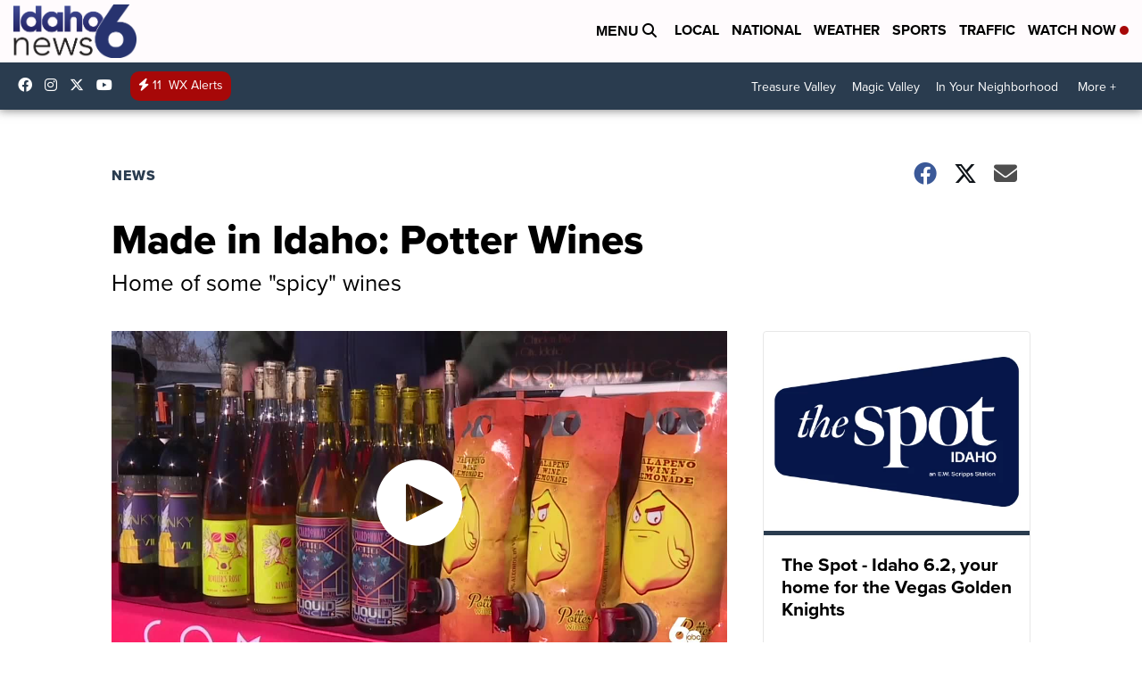

--- FILE ---
content_type: application/javascript; charset=utf-8
request_url: https://fundingchoicesmessages.google.com/f/AGSKWxWqxHyrLdOhq5AoVgg4yul1OcgPTX_5MzW169GrXtrekvG-22FciXiTFTZveKWKw_Tb_HsHG_e3GULNxZfqQYl3oRx4kGApQMBJCUi-BkCAq-n8AW0wn7rZow2eYiqqzBOYepN9WAg_z3dYszOZbitWpUMvDE-S-IRK4qewbvmWQvpUhQO1d87r4OPd/_/advertiserwidget./ads/as_header./ads-mopub?/phpads.-Web-Advert.
body_size: -1290
content:
window['c50779e6-0377-464f-8499-65bcd2c99048'] = true;